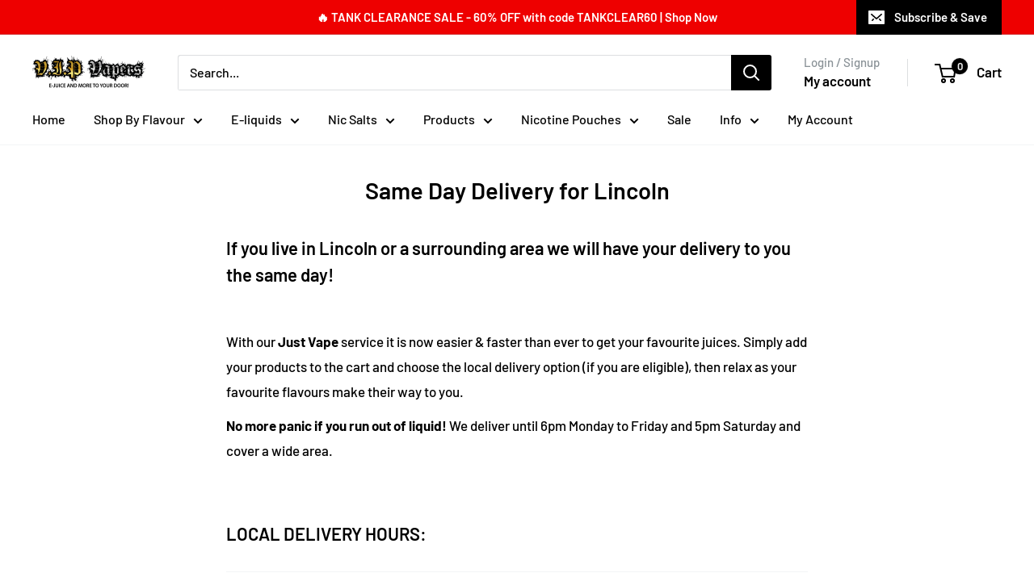

--- FILE ---
content_type: text/javascript
request_url: https://www.vipvapers.com/cdn/shop/t/14/assets/custom.js?v=102476495355921946141751013629
body_size: -558
content:
//# sourceMappingURL=/cdn/shop/t/14/assets/custom.js.map?v=102476495355921946141751013629
